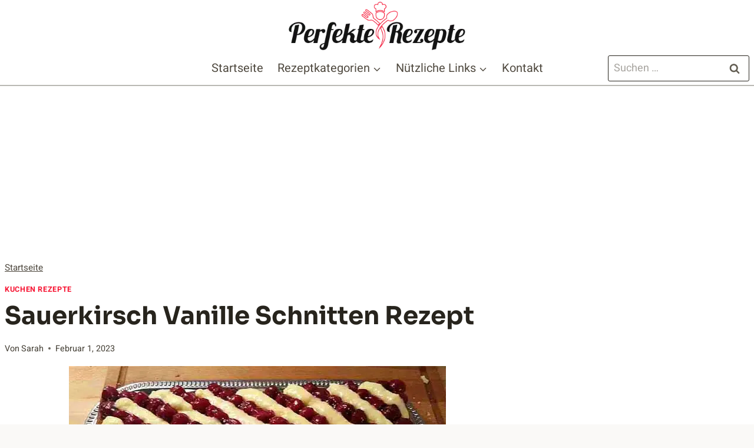

--- FILE ---
content_type: text/html; charset=utf-8
request_url: https://www.google.com/recaptcha/api2/aframe
body_size: 266
content:
<!DOCTYPE HTML><html><head><meta http-equiv="content-type" content="text/html; charset=UTF-8"></head><body><script nonce="Us4zLttLnei8HrwgK0k0kQ">/** Anti-fraud and anti-abuse applications only. See google.com/recaptcha */ try{var clients={'sodar':'https://pagead2.googlesyndication.com/pagead/sodar?'};window.addEventListener("message",function(a){try{if(a.source===window.parent){var b=JSON.parse(a.data);var c=clients[b['id']];if(c){var d=document.createElement('img');d.src=c+b['params']+'&rc='+(localStorage.getItem("rc::a")?sessionStorage.getItem("rc::b"):"");window.document.body.appendChild(d);sessionStorage.setItem("rc::e",parseInt(sessionStorage.getItem("rc::e")||0)+1);localStorage.setItem("rc::h",'1768732503340');}}}catch(b){}});window.parent.postMessage("_grecaptcha_ready", "*");}catch(b){}</script></body></html>